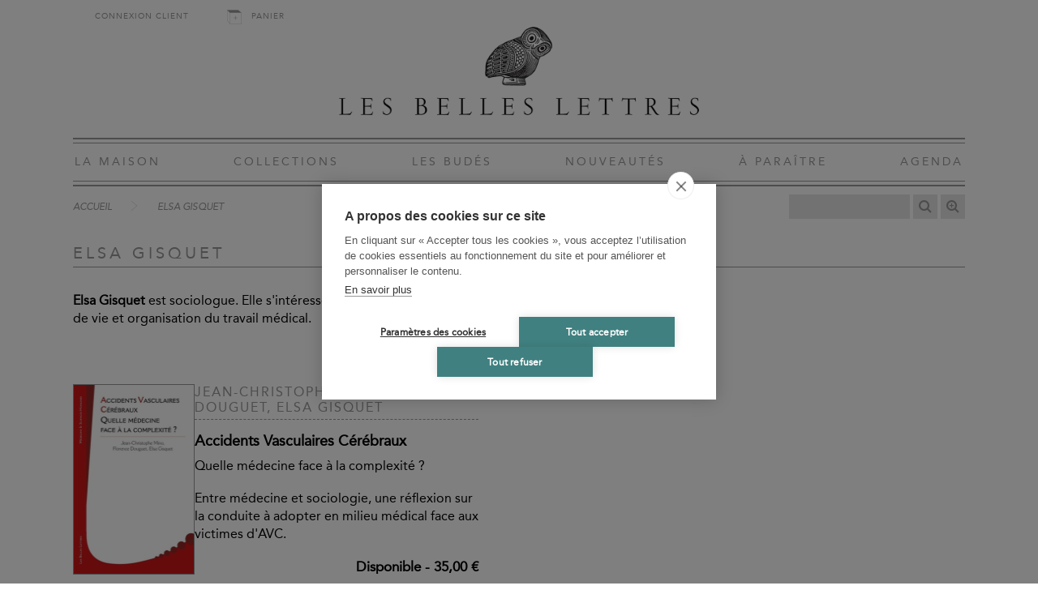

--- FILE ---
content_type: text/html; charset=UTF-8
request_url: https://www.lesbelleslettres.com/contributeur/elsa-gisquet
body_size: 2463
content:
<!DOCTYPE html>
<html xmlns="http://www.w3.org/1999/xhtml" lang="fr-FR">
<head>
<meta charset="UTF-8" />
<title>Elsa Gisquet - Les Belles Lettres</title>
<meta name="viewport" content="width=device-width, initial-scale=1" />
<meta name="tdm-reservation" content="1">
<meta name="robots" content="index, follow" />
<link rel="canonical" href="https://www.lesbelleslettres.com/contributeur/elsa-gisquet" />
<link rel="shortcut icon" href="https://static.lesbelleslettres.com/assets/icons/favicon.ico" type="image/x-icon">
<link href="https://static.lesbelleslettres.com/assets/css/belleslettres.min.1766048411.css" media="all" type="text/css" rel="stylesheet" />
<script src="https://static.lesbelleslettres.com/assets/js/lib/require-jquery-1.9.1.min.js" data-main="https://static.lesbelleslettres.com/assets/js/belleslettres.min.1766048411.js" data-root="https://www.lesbelleslettres.com/" data-tk="qXbzG9N2yYtWzrbBNJculA0irLruN6aOSEWvPddu"></script>
<script>
  (function(w,d,s,l,i){w[l]=w[l]||[];w[l].push({'gtm.start':
  new Date().getTime(),event:'gtm.js'});var f=d.getElementsByTagName(s)[0],
  j=d.createElement(s),dl=l!='dataLayer'?'&l='+l:'';j.async=true;j.src=
  'https://www.googletagmanager.com/gtm.js?id='+i+dl;f.parentNode.insertBefore(j,f);
  })(window,document,'script','dataLayer','GTM-KN7HH2F');
</script>
<script src="https://cdn.brevo.com/js/sdk-loader.js" async></script>
<script>
  // Version: 2.0
  window.Brevo = window.Brevo || [];
  Brevo.push([
  "init",
  {
  client_key: "33wvi6663w2ssiu6givwj46c",
  }
  ]);
</script>
</head>
<body>
<!-- Google Tag Manager (noscript) -->
<noscript><iframe src="https://www.googletagmanager.com/ns.html?id=GTM-KN7HH2F" height="0" width="0" style="display:none;visibility:hidden"></iframe></noscript>
<!-- End Google Tag Manager (noscript) -->
<div id="main" data-popin="nl" data-popin-src="https://www.lesbelleslettres.com/popin/splash">
  <div id="header">
    <div id="shopping">
      <div class="log_head"><a href="https://www.lesbelleslettres.com/mon-compte/connexion">Connexion client</a></div>
      <div>
        <a href="https://www.lesbelleslettres.com/panier" class="head-cart-link">Panier <span></span></a>
      </div>
    </div>
    <a href="https://www.lesbelleslettres.com/" id="logo"><img src="https://static.lesbelleslettres.com/assets/img/ui/logo.png" width="1080" height="280" alt="Les Belles Lettres" /></a>
    <a href="#" id="burger">Navigation</a>
    <div id="menu">
      <a href="https://www.lesbelleslettres.com/la-maison">La Maison</a>
      <a href="https://www.lesbelleslettres.com/collections">Collections</a>
      <a href="https://www.lesbelleslettres.com/les-budes">Les Budés</a>
      <a href="https://www.lesbelleslettres.com/nouveautes">Nouveautés</a>
      <a href="https://www.lesbelleslettres.com/a-paraitre">À Paraître</a>
      <a href="https://www.lesbelleslettres.com/agenda">Agenda</a>
      <a href="https://www.lesbelleslettres.com/mon-compte/connexion" class="mobile">Connexion client</a>
      <a href="https://www.lesbelleslettres.com/panier" class="mobile head-cart-link">Panier <span></span></a>
    </div>
  </div>
  <div id="content">
    <div id="bread-wrap">
      <ul class="breadcrumb">
        <li><a href="https://www.lesbelleslettres.com/">Accueil</a></li>
        <li><a href="https://www.lesbelleslettres.com/contributeur/elsa-gisquet">Elsa Gisquet</a></li>
      </ul>
      <form action="https://www.lesbelleslettres.com/recherche" method="get" id="search">
        <p>
          <input type="text" id="quick-search" name="q" autocomplete="off" value="" data-src="https://www.lesbelleslettres.com/autocomplete" />
          <button id="btnSearch" type="submit" title="Recherche"></button>
          <a id="advSearch" href="https://www.lesbelleslettres.com/recherche-avancee" title="Recherche avancée"></a>
        </p>
      </form>
    </div>
    <h1>Elsa Gisquet</h1>
    <div id="contributor">
      <div class="bio"><p><strong>Elsa Gisquet </strong>est sociologue. Elle s'intéresse aux liens entre prises de décision de fin de vie et organisation du travail médical.</p></div>
    </div>
    <div class="list">
      <a href="https://www.lesbelleslettres.com/livre/9782251430355/accidents-vasculaires-cerebraux" class="products_list_wrapper">
        <div class="products_list_illustration"><img src="https://biblia.lesbelleslettres.com/data/cache/Product/front_cover_picture/medium/f/9/28.1646303255.jpg" width="600" height="930" alt="Accidents Vasculaires Cérébraux" /></div>
        <div class="products_list_content">
          <div>
            <h2>Jean-Christophe Mino, Florence Douguet, Elsa Gisquet</h2>
            <h3>Accidents Vasculaires Cérébraux <span>Quelle médecine face à la complexité ?</span></h3>
            <p>Entre médecine et sociologie, une réflexion sur la conduite à adopter en milieu médical face aux victimes d'AVC.</p>
          </div>
          <div class="price_wrapper">
            <span class="in-stock">Disponible</span> -
            <span class="price">35,00 €</span>
          </div>
        </div>
      </a>
    </div>
  </div>
  <div id="footer">
    <div class="footer_nav">
      <ul>
        <li><a href="https://www.lesbelleslettres.com/">Accueil</a></li>
        <li><a href="https://www.lesbelleslettres.com/cgv">CGV</a></li>
        <li><a href="https://www.lesbelleslettres.com/mentions-legales">Mentions légales</a></li>
        <li><a href="https://www.lesbelleslettres.com/contact">Contact</a></li>
      </ul>
      <ul>
        <li><a href="https://www.lesbelleslettres.com/recherche-thematique">Recherche thématique</a></li>
        <li><a href="https://www.lesbelleslettres.com/recherche-avancee">Recherche avancée</a></li>
        <li><a href="https://www.lesbelleslettres.com/la-maison/nos-marques">Nos marques</a></li>
        <li><a href="https://www.lesbelleslettres.com/rights-and-permissions">Rights &amp; permissions</a></li>
      </ul>
      <ul>
        <li><a href="https://www.lesbelleslettres.com/espace-libraire/connexion">Espace pro</a></li>
        <li><a href="#" id="icon-newsletter" data-target="https://www.lesbelleslettres.com/inscription-newsletter">Newsletter</a></li>
        <li><a href="http://www.laviedesclassiques.fr/" id="icon-classiques" target="_blank">La Vie des Classiques</a></li>
        <li><a href="https://lesbelleslettresblog.com/" id="icon-blog" target="_blank">Le Blog</a></li>
      </ul>
    </div>
    <div id="social">
      <a href="https://www.facebook.com/LesBellesLettres" target="_blank" class="fb"></a>
      <a href="https://twitter.com/belleslettresed" target="_blank" class="tw"></a>
      <a href="https://www.linkedin.com/company/editions-les-belles-lettres" target="_blank" class="ln"></a>
      <a href="https://www.instagram.com/lesbelleslettreseditions/" target="_blank" class="in"></a>
      <a href="https://fr.pinterest.com/BellesLettresEd" target="_blank" class="pi"></a>
      <a href="https://www.youtube.com/channel/UCIn0mB24gxKba2XYd5ASuLg/featured" target="_blank" class="yt"></a>
      <a href="https://soundcloud.com/editionslesbelleslettres" target="_blank" class="sc"></a>
    </div>
  </div>
</div>
<script>
  (function(i,s,o,g,r,a,m){i['GoogleAnalyticsObject']=r;i[r]=i[r]||function(){
  (i[r].q=i[r].q||[]).push(arguments)},i[r].l=1*new Date();a=s.createElement(o),
  m=s.getElementsByTagName(o)[0];a.async=1;a.src=g;m.parentNode.insertBefore(a,m)
  })(window,document,'script','//www.google-analytics.com/analytics.js','ga');
  ga('create', 'UA-90843627-1', 'auto');
  ga('send', 'pageview');
</script>
</body>
</html>
